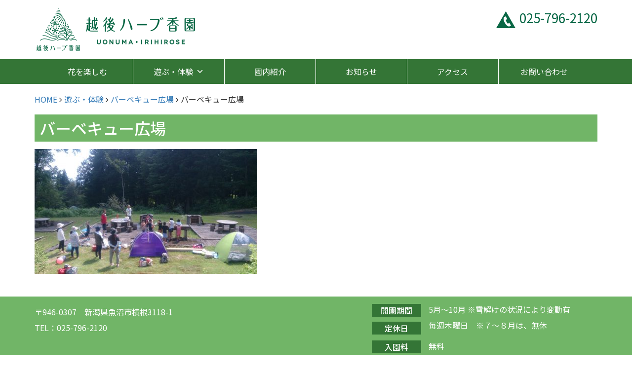

--- FILE ---
content_type: text/css
request_url: https://echigoherb.jp/wp-content/cache/wpfc-minified/mk6tayig/87ch0.css
body_size: 19914
content:
@charset "utf-8";
  @import url("https://fonts.googleapis.com/css2?family=Noto+Sans+JP:wght@100..900&display=swap");
body {
font-family: 'Noto Sans JP', "游ゴシック",YuGothic,"ヒラギノ角ゴ ProN W3","Hiragino Kaku Gothic ProN","メイリオ",Meiryo, sans-serif;
line-height:2em;
font-size:16px;
overflow-x: hidden;
}
p{
margin-bottom:1em;
}
.container-fluid{
padding:0;
} .row-nopadding {
margin-left: 0;
margin-right: 0;
} .row-nopadding > [class*="col-"] {
padding-left: 0;
padding-right: 0;
} img {
max-width: 100%;
height: auto;
}
.v-middle{
vertical-align: middle;
}
.v-bottom{
vertical-align:bottom;
}
.alignleft{
float:left;
padding-right:30px;
padding-bottom:30px;
}
.alignright{
float:right;
padding-left:30px;
padding-bottom:30px;
}
.aligncenter{
display: block;
margin: 0 auto;
}
hr.clear{
visibility: hidden;
clear: both;
height: 1px;
margin: 0;
} .row-eq-height {
display: flex;
flex-wrap: wrap;
} table{
width: 100%;
border: 1px solid #aaaaaa;
margin-bottom: 15px;
}
table tr th{
border: 1px solid #aaaaaa;
background-color:#dfeed8;
padding: 5px 10px;
line-height: 1.5;
white-space:nowrap;
}
table tr td{
border: 1px solid #aaaaaa;
padding: 5px 10px;;
line-height: 1.5;
}
table tr th p, table tr td p{
margin: 0;
line-height: 1.5;
}
table tr th.nowrap, table tr td.nowrap{
white-space:nowrap;
} header#site-header{
background-position: center top;
background-repeat: no-repeat;
padding-top: 5px;
}
.navbar-default{
background-color: transparent;
border: none;
}
.navbar{
margin-bottom: 0;
border: none;
}
.navbar p{
margin-bottom: 0;
}
.site-title{
margin-top: 10px;
margin-bottom: 15px;
}
header .header-second{
text-align: right;
color:#076745;
font-size: 18px;
margin-top: 15px;
}
header .header-second .telephone{
font-size: 26px;
margin-top: 5px;
}
header .header-second .telephone img{
vertical-align:middle;
}
header .header-second .btn{
padding: 4px 12px;
border-radius: 15px;
line-height: 1em;
border: none;
margin-bottom: 10px;
}
header .header-second .btn:hover{
background-color: #fce2ba;
}   nav .main-menu{
background-color: #347536;
}
nav .main-menu li a{
color: #ffffff;
}
#menu-mainmenu{
width: 100%;
}
#menu-mainmenu li{
width: 16.66666667%;
text-align: center;
}
.navbar-nav > li > a{
padding: 10px;
margin-top: 5px;
margin-bottom: 5px;
border-right:solid 1px #ffffff;
}
.navbar-nav > li:last-child > a{
border-right: none;
}
.navbar-nav > li > a:hover, .navbar-nav > li > a:focus{
background-color: #71b567;
}   #breadcrumb{
margin-top: 15px;
}
#breadcrumb ul{
padding: 0;
margin: 0;
list-style: none;
}
#breadcrumb ul li{
float: left;
} #content{
margin-top: 15px;
margin-bottom: 30px;
}
#content .post-content, #content .page-content{
}
#content #side-bar{
padding-left: 30px;
} #front-page #playinfo{
background-color: #efefef;
}
#front-page #newsinfo,#front-page #playinfo,#front-page #flowerinfo{
margin-top: 45px;
margin-bottom: 45px;
padding-top: 45px;
padding-bottom: 45px;
}
#front-page .title{
text-align: center;
margin-bottom: 45px;
}
#front-page h1{
background-color: #71b567;
padding: 10px;
font-size: 20px;
color: #ffffff;
margin-bottom: 15px;
margin: 0px;
min-width: 300px;
display: inline-block;
} #front-page .newsarea{
margin-left: -10px;
margin-right: -10px;
}
#front-page .newsarea .newsblock{
margin-bottom: 20px;
padding-left: 10px;
padding-right: 10px;
}
#front-page .newsitem{
height: 100%;
}
#front-page .newsitem p{
margin: 0;
}
#front-page .newsitem p.news-title{
line-height: 1.5em;
}
#front-page .top-more {
text-align: right;
margin: 0;
}
#front-page .top-more a{
background-color: #71b567;
color: #ffffff;
padding: 0 10px;
}
#front-page .top-more a:hover{
text-decoration: none;
background-color:rgba(113,181,103,0.80);
} #front-page #playinfo .playitem p{
position: relative;
}
#front-page #playinfo .play-title{
position: absolute;
bottom: 0;
left: 0;
display: block;
width: 100%;
padding: 5px;
background-color:rgba(52,117,54,0.80);
color: #ffffff;
text-align: center;
}
#front-page #playinfo .play-title:hover{
background-color:rgba(52,117,54,0.60);
}
#front-page #playinfo .playitem a:hover img{
filter:alpha(opacity=80);
-moz-opacity: 0.8;
opacity: 0.8;
} #front-page #flowerinfo .osusumeitem .osusume-title{
font-size: 18px;
}
#front-page #flowerinfo .osusumeitem p{
margin-bottom: 0;
}
#front-page #flowerinfo .osusumeitem .o-info i{
width: 30px;
height: 30px;
color:#f5b2b2;
display: inline-block;
text-align: center;
}
#front-page #flowerinfo .osusumeitem .o-info .o-text{
display: inline-block;
vertical-align: top;
width: calc(100% - 30px);
}
#front-page #flowerinfo .top-more{
text-align: left;
}
#front-page #flowerinfo .top-more a{
display: block;
margin: 30px;
background-color:#f5b2b2;
text-align: center;
border-radius: 15px;
color:#333333;
}
#front-page #flowerinfo .top-more a i{
color: #e9546b;
}
#front-page #flowerinfo .top-more a:hover{
background-color:rgba(255,196,197,0.80);
} #pageplugin{
margin: 0 auto;
max-width: 500px;
}
.fb_iframe_widget,
.fb_iframe_widget span,
.fb_iframe_widget iframe[style]{
width: 100% !important;
}
#front-page .btn{
display: block;
border-radius: 0;
border: none;
padding: 30px;
font-size: 16px;
text-align: left;
position: relative;
}
#front-page .btn.btn-type01{
border: solid 1px  #fce2ba;
background-color:#fce2ba;
}
#front-page .btn.btn-type01:hover{
background-color:rgba(252,226,186,0.80);
}
#front-page .btn.btn-type02{
border: solid 1px  #f7c7c6;
background-color: #f7c7c6;
}
#front-page .btn.btn-type02:hover{
background-color:rgba(247,199,198,0.80);
}
#front-page .btn img{
position: absolute;
top: 25%;
right: 30px;
} #content header h1{
background-color: #71b567;
color: #ffffff;
padding: 10px;
font-size: 32px;
margin-bottom: 15px;
margin-top: 0;
}
#content .entry-content h1, #content .entry-post h1{
border: none;
padding: 0px;
font-size: 30px;
margin: 30px 0;
text-align: center;
font-weight: 600;
color: #347536;
}
#content .entry-content h2, #content .entry-post h2{
border-top: solid 2px #71b567;
border-bottom: solid 2px #71b567;
padding: 5px;
font-size: 28px;
margin-bottom: 15px;
font-weight: 600;
}
#content .entry-content h3, #content .entry-post h3{
border-bottom: solid 2px #71b567;
padding: 5px;
font-size: 24px;
font-weight: 600;
}
#content .entry-content h4::before, #content .entry-post h4::before{
content: "■ ";
color: #71b567;
}
#content .entry-content h4, #content .entry-post h4{
font-size: 18px;
font-weight: 600;
}
#content .entry-content h5, #content .entry-post h5,
#content .entry-content h6, #content .entry-post h6{
font-size: 16px;
font-weight: 600;
}
#content .entry-post .entry-date{
text-align: right;
margin-bottom: 0.5em;
} .bne-gallery-masonry-wrapper{
margin-top: 30px;
} #content .entry-content .gallery-item img,
#content .entry-post .gallery-item img{
border:none;
}
#content .entry-content dl.gallery-item,
#content .entry-post dl.gallery-item{
margin-bottom: 0px!important;
margin-top: 5px!important;
}
#content .entry-content dl.gallery-item dd,
#content .entry-post dl.gallery-item dd{
margin-bottom: 10px;
}
#content .entry-content .gallery-columns-3 dl.gallery-item,
#content .entry-post .gallery-columns-3 dl.gallery-item{
padding-right: 2px;
padding-left: 2px;
width: calc(100% / 3);
}
#content .entry-content .gallery-columns-4 dl.gallery-item,
#content .entry-post .gallery-columns-4 dl.gallery-item{
padding-right: 2px;
padding-left: 2px;
width: calc(100% / 4);
} #content .entry-content ul.photo03,#content .entry-content ul.photo02,
#content .entry-post ul.photo03,#content .entry-post ul.photo02{
padding: 0;
list-style: none;
font-size: 0;
}
#content .entry-content ul.photo03 li,#content .entry-content ul.photo02 li,
#content .entry-post ul.photo03 li,#content .entry-post ul.photo02 li{
display: inline-block;
vertical-align: top;
margin-bottom: 30px;
font-size: 16px;
}
#content .entry-content ul.photo03 li, #content .entry-post ul.photo03 li{
width: 32%;
margin-right: 2%;
}
#content .entry-content ul.photo03 li:nth-child(3n),#content .entry-post ul.photo03 li:nth-child(3n){
margin-right: 0;
}
#content .entry-content ul.photo02 li, #content .entry-post ul.photo02 li{
width: 49%;
margin-right: 2%;
}
#content .entry-content ul.photo02 li:nth-child(2n), #content .entry-post ul.photo02 li:nth-child(2n){
margin-right: 0;
} #content .entry-content iframe[src*="google.com"],
#content .entry-post iframe[src*="google.com"]{
max-width: 100%;
height: 80vh;
} #content .entry-content iframe[src*="youtube.com"],
#content .entry-post iframe[src*="youtube.com"]
{
max-width: 100%;
} #content .entry-content .btn{
display: block;
padding: 20px;
font-size: 16px;
position: relative;
}
#content .entry-content .btn.btn-lake{
background-color: #4694d1;
border-color: #4694d1;
}
#content .entry-content a.btn.btn-lake{
color: #ffffff;
font-weight: 600;
}
#content .entry-content a.btn.btn-lake:hover{
background-color: #ffffff;
color:#4694d1;
} #content .entry-content .flowerlist{
display:flex;
flex-wrap:wrap;
}
#content .entry-content p.flower-photolist{
margin-bottom: 0px;
}
#content .entry-content p.flower-photolist {
position: relative;
overflow: hidden;
}
#content .entry-content p.flower-photolist img { aspect-ratio: 1 / 1;
object-fit: cover;
object-position: 50% 50%;
width: 100%;
height: 100%;	
}
#content .entry-content p.flower-name{
line-height: 1.5em;
} #content .entry-content .flowerpage{
margin-bottom: 15px;
}
#content .entry-content .flower-photo{
margin-bottom: 15px;
}
#content .entry-content p.f-title{
background-color: #efefef;
font-weight: 600;
padding: 5px 10px;
margin-bottom: 5px;
}
#content .entry-content p.f-title i{
width: 22px;
color:#e9546b;
font-size: 18px;
} #content .entry-content .childlist{
margin-bottom: 30px;
}
#content .entry-content .childlist .child-photo{
position: relative;
margin-bottom: 15px;
}
#content .entry-content .childlist .child-photo img{
padding-left: 30px;
}
#content .entry-content .childlist h2{
border: none;
background-color:rgba(52,117,54,0.80);
color: #ffffff;
font-size: 20px;
font-weight: 500;
padding: 10px;
margin: 0;
position: absolute;
bottom: -20px;
width: calc(100% - 30px);
}
#content .entry-content .childlist .child-photo a:hover{
filter:alpha(opacity=80);
-moz-opacity: 0.8;
opacity: 0.8;
}
#content .entry-content .childlist .child-excerpt{
margin-top: 30px;
padding-left: 30px;
}
#content .entry-content .childlist .child-excerpt p{
margin-bottom: 5px;
line-height: 1.5em;
}
#content .entry-content .childlist .child-more{
text-align: right;
}
#content .entry-content .childlist .child-more i{
color:#347536;
} #content .post-content #nav-below{
margin-top: 45px;
} #content .post-content #nav-below .nav-next{
text-align: right;
}   a[href$=".pdf"] {
background: url(//echigoherb.jp/wp-content/themes/herb/images/icon/pdf.png) no-repeat left 3px;
margin:0px;
padding: 0px 0px 15px 25px;
}  
a[href$=".doc"], a[href$=".docx"]{
background: url(//echigoherb.jp/wp-content/themes/herb/images/icon/word.png) no-repeat left 3px;
margin:0px;
padding: 0px 0px 15px 25px;
}  
a[href$=".xls"], a[href$=".xlsx"]{
background: url(//echigoherb.jp/wp-content/themes/herb/images/icon/excel.png) no-repeat left 3px;
margin:0px;
padding: 0px 0px 15px 25px;
}
a[href$=".pdf"] img {
margin-left: -25px;
background-image: none;
}  
a[href$=".doc"] img, a[href$=".docx"] img{
margin-left: -25px;
background-image: none;
}  
a[href$=".xls"] img, a[href$=".xlsx"] img{
margin-left: -25px;
background-image: none;
}   #content .entry-post .sharedaddy{
margin-top: 45px;
}   #content .entry-post .osusume{
margin-bottom: 15px;
}
#content .entry-post .flower-photo{
margin-bottom: 15px;
}
#content .entry-post p.o-title{
background-color: #efefef;
font-weight: 600;
margin-bottom: 5px;
padding: 5px 10px;
}
#content .entry-post p.o-title i {
color: #e9546b;
font-size: 18px;
width: 22px;
}
#content .entry-post .relation{
margin: 45px auto 15px;
border: solid 1px #71b567;
padding: 30px 30px 20px;
} .sd-social-icon .sd-content ul li[class*="share-"].share-custom-line a.sd-button{
background: #4cb234!important;
}
.sd-social-icon .sd-content ul li[class*=share-] a.sd-button.share-custom{
top: 4px !important;
margin-top: -2px !important;
padding: 7px 8px!important;
}
body .sd-content ul li.share-custom a.share-icon span, body .sd-social-icon .sd-content li.share-custom a span{
height: 16px!important;
padding: 0 0 0 16px!important;
} #content .archive-content article{
border-bottom: solid 1px #cccccc;
margin-bottom: 15px;
}
#content .archive-content .entry-header h2::before{
content: "■ ";
color: #71b567;
}
#content .archive-content .entry-header h2{
font-size: 24px;
font-weight: 600;
margin-top: 30px;
margin-bottom: 15px;
}
#content .archive-content .entry-summary .entry-date{
margin-bottom: 0;
text-align: right;
}
#content .archive-content .entry-summary .excerpt_more{
text-align: right;
}
#content .archive-content .entry-summary .excerpt_more a i.fa{
color: #71b567;
} #content #nav-above{
margin-top: 30px;
}
#content #nav-above .tab_nav{
text-align: center;
line-height: 1.25em;
}
#content #nav-above .tab_nav .page-numbers {
padding: 2px 7px;
border:solid 1px #cccccc;
}
#content #nav-above .tab_nav .page-numbers:hover{
color: #FFFFFF;
border:solid 1px #71b567;
background-color: #71b567;
text-decoration: none;
}
#content #nav-above .tab_nav .current {
padding: 2px 7px;
color: #FFFFFF;
border:solid 1px #71b567;
background-color: #71b567;
}  #side-bar .widget{
margin-bottom: 30px;
}
#side-bar h3{
margin: 0;
background-color: #71b567;
color: #ffffff;
padding: 10px 10px;
font-size: 18px;
line-height: 1;
}
#side-bar ul{
padding: 0;
list-style: none;
}
#side-bar ul li{
border-bottom: solid 1px #71b567;
padding: 5px 10px;
line-height: 1.5em;
}
#side-bar .posts-all-link{
text-align: right;
}
#side-bar .posts-all-link a{
background-color: #71b567;
color: #ffffff;
padding: 0 10px;
}
#side-bar .posts-all-link a:hover{
background-color:rgba(113,181,103,0.80);
text-decoration: none;
} footer{
background-color:#71b567;
margin: 0 0 0;
padding: 0;
color:#ffffff;
} footer .footer01 .footer-second{
}
footer .footer01 .footer-second dt{
clear: left;
float: left;
width: 100px;
padding: 2px 10px;
background-color: #347536;
margin-right: 15px;
font-weight: 500;
text-align: center;
margin-bottom: 10px;
}
footer .footer01 .footer-second dd{
overflow: hidden;
margin-bottom: 10px;
}
footer .footer01 .footer-second dd::after{
content: '';
display: block;
clear: both;
} footer .footer01 .footer-second .snsicon{
text-align:right;
color: #347536;
}
footer .footer01 .footer-second .snsicon a{
color: #347536;
}
footer .footer01 .footer-second .snsicon a:hover{
color:rgba(17,70,24,0.80);
}
footer .footer{
margin: 15px auto;
}
footer .footer02{
background-color:#347536;
}
footer #footer-third ul{
padding: 0;
list-style: none;
margin: 0;
}
footer #footer-third ul li{
float: left;
border-left: 1px solid #ffffff;
padding-left: 10px;
padding-right: 10px;
line-height: 1em;
}
footer #footer-third ul li:last-child{
border-right: 1px solid #ffffff;
}
footer #footer-third ul::after{
clear: both;
display: block;
visibility: hidden;
content: " ";
}
footer #footer-third ul li a{
color:#ffffff;
}
footer #copyright{
margin: 0;
line-height: 1em;
font-size: 14px;
text-align: right;
} .red{
color: #FF0000;
font-size: 12px;
}
#content .entry-content .form-group input.btn{
display: inline-block;
}
.form-group input.btn:hover{
}
span.wpcf7-list-item {
display: block!important;
}
.disnon{
display: none;
}
@media screen and (max-width: 767px) {
header#site-header{
background-image:none;
padding-top: 15px;
border-bottom: solid 2px #347536;
}
header#site-header .header-top{
margin-top:45px;		
}
header .header-second{
margin-top: 10px;
margin-bottom: 10px;
text-align: center;
}
.site-title{
margin-top: 0px;
margin-bottom: 15px;
text-align: center;
}
header .header-first{
margin-top: 20px;
text-align: center;
margin-bottom: 15px;
} #side-bar .mainmenu-btn{
display:none;
visibility:hidden;
}
.navbar .main-menu {
position: absolute;
background-color: transparent;
top: -15px;
left: 0px;
z-index: 100;
width: 100%;
}	
.navbar-collapse.collapse.in {
display: block !important;
}
.navbar .navbar-toggle{
border-color: #347536;
margin-top: 0;
margin-right: 0;
}
.navbar .navbar-toggle .icon-bar{
background-color: #347536;
}
.navbar .navbar-collapse{
background-color:rgba(31,109,31,0.90);
border: none;
}
#mega-menu-wrap-mainmenu #mega-menu-mainmenu > li.mega-menu-item{
width : 100%!important;
}		
#menu-mainmenu{
overflow-x: hidden;
margin: 0 0 0 0;
padding: 10px 0;
height: 100vh;
box-sizing: border-box;
}
#menu-mainmenu li{
background-color: transparent;
border: none;
border-bottom: solid 1px #cccccc;
font-size: 16px;
font-weight: 600;
padding: 0;
margin-bottom: 5px;
margin: 0;
display: block;
box-sizing: border-box;
text-align: left;
width: 100%;
}
.navbar-nav > li > a{
padding-top: 20px;
padding-bottom: 20px;
border-right: none;
}
.navbar-default .navbar-nav > .active > a, .navbar-default .navbar-nav > .active > a:hover, .navbar-default .navbar-nav > .active > a:focus{
background-color:transparent;
color: #555;
}
.navbar-default .navbar-toggle:hover, .navbar-default .navbar-toggle:focus{
background-color:transparent;
} #front-page #flowerinfo .facebook{
margin-top: 45px;
padding-top: 45px;
} #content .entry-content ul.photo03,#content .entry-post ul.photo03 li{
display:inline-block;
vertical-align: top;
margin-bottom: 30px;
font-size: 16px;
}
#content .entry-content ul.photo03 li:nth-child(3n),#content .entry-post ul.photo03 li:nth-child(3n){
margin-right: 2%;
}
#content .entry-content ul.photo03 li, #content .entry-post ul.photo03 li{
width: 48%;
margin-right: 2%;
}
#content .entry-content ul.photo03 li:nth-child(2n), #content .entry-post ul.photo03 li:nth-child(2n){
margin-right: 0;
} #content #side-bar{
margin-top: 30px;
padding-left:15px;
} footer #copyright{
text-align: left;
margin-top: 15px;
}
}
@media screen and (min-width: 576px) and (max-width: 767px) { #content .entry-content ul.photo03 li, #content .entry-post ul.photo03 li{
width: 48%;
margin-right: 4%;
}
#content .entry-content ul.photo03 li:nth-child(3n), #content .entry-post ul.photo03 li:nth-child(3n){
margin-right: 4%;
}	
#content .entry-content ul.photo03 li:nth-child(2n), #content .entry-post ul.photo03 li:nth-child(2n){
margin-right: 0;
} #content .archive-content .entry-summary .col-xs-12.col-sm-5{
width: 33.3333%!important;
}
#content .archive-content .entry-summary .col-xs-12.col-sm-7{
width: 66.6667%!important;
}
}
@media screen and (max-width: 575px) {
table tr th{
white-space:normal;
} #content .entry-content ul.photo03 li,#content .entry-content ul.photo02 li,
#content .entry-post ul.photo03 li,#content .entry-post ul.photo02 li{
display: block;
vertical-align: top;
margin-bottom: 30px;
font-size: 16px;
}
#content .entry-content ul.photo03 li, #content .entry-post ul.photo03 li{
width: 100%;
margin-right: 0;
}
#content .entry-content ul.photo02 li, #content .entry-post ul.photo02 li{
width: 100%;
margin-right: 0;
} #content .archive-content .entry-summary .col-xs-12.col-sm-5{
width: 100%!important;
}
#content .archive-content .entry-summary .col-xs-12.col-sm-7{
width: 100%!important;
} #content .entry-content .gallery-columns-3, #content .entry-post .gallery-columns-3{
display:flex;
flex-wrap:wrap;		
}
#content .entry-content .gallery-columns-3 dl.gallery-item, #content .entry-post .gallery-columns-3 dl.gallery-item{
padding-right: 2px;
padding-left: 2px;
width: calc(100% / 2);
}
#content .entry-content .gallery-columns-3 br, #content .entry-post .gallery-columns-3 br{
display:none;
visibility: hidden;
}
#content .entry-content .gallery-columns-3 br:last-child, #content .entry-post .gallery-columns-3 br:last-child{
display:block;
visibility:visible;
} 
#content .entry-content .gallery-columns-4, #content .entry-post .gallery-columns-4{
display:flex;
flex-wrap:wrap;
}
#content .entry-content .gallery-columns-4 dl.gallery-item, #content .entry-post .gallery-columns-4 dl.gallery-item{
padding-right: 2px;
padding-left: 2px;
width: calc(100% / 2);
}
}

--- FILE ---
content_type: text/css
request_url: https://echigoherb.jp/wp-content/cache/wpfc-minified/g1ljswub/87ch0.css
body_size: 4478
content:
@charset "utf-8";
  @media print {
html {
width: 100%;
height: auto;
}
body {
width: 992px;
height: auto;
margin: 0 auto;
overflow: visible;
/zoom: 90%;
_zoom: 0.65;
}
.col-sm-1, .col-sm-2, .col-sm-3, .col-sm-4, .col-sm-5, .col-sm-6, .col-sm-7, .col-sm-8, .col-sm-9, .col-sm-10, .col-sm-11, .col-sm-12 {
float: left;
}
.col-sm-12 {
width: 100%;
}
.col-sm-11 {
width: 91.66666667%;
}
.col-sm-10 {
width: 83.33333333%;
}
.col-sm-9 {
width: 75%;
}
.col-sm-8 {
width: 66.66666667%;
}
.col-sm-7 {
width: 58.33333333%;
}
.col-sm-6 {
width: 50%;
}
.col-sm-5 {
width: 41.66666667%;
}
.col-sm-4 {
width: 33.33333333%;
}
.col-sm-3 {
width: 25%;
}
.col-sm-2 {
width: 16.66666667%;
}
.col-sm-1 {
width: 8.33333333%;
}
.col-sm-pull-12 {
right: 100%;
}
.col-sm-pull-11 {
right: 91.66666667%;
}
.col-sm-pull-10 {
right: 83.33333333%;
}
.col-sm-pull-9 {
right: 75%;
}
.col-sm-pull-8 {
right: 66.66666667%;
}
.col-sm-pull-7 {
right: 58.33333333%;
}
.col-sm-pull-6 {
right: 50%;
}
.col-sm-pull-5 {
right: 41.66666667%;
}
.col-sm-pull-4 {
right: 33.33333333%;
}
.col-sm-pull-3 {
right: 25%;
}
.col-sm-pull-2 {
right: 16.66666667%;
}
.col-sm-pull-1 {
right: 8.33333333%;
}
.col-sm-pull-0 {
right: auto;
}
.col-sm-push-12 {
left: 100%;
}
.col-sm-push-11 {
left: 91.66666667%;
}
.col-sm-push-10 {
left: 83.33333333%;
}
.col-sm-push-9 {
left: 75%;
}
.col-sm-push-8 {
left: 66.66666667%;
}
.col-sm-push-7 {
left: 58.33333333%;
}
.col-sm-push-6 {
left: 50%;
}
.col-sm-push-5 {
left: 41.66666667%;
}
.col-sm-push-4 {
left: 33.33333333%;
}
.col-sm-push-3 {
left: 25%;
}
.col-sm-push-2 {
left: 16.66666667%;
}
.col-sm-push-1 {
left: 8.33333333%;
}
.col-sm-push-0 {
left: auto;
}
.col-sm-offset-12 {
margin-left: 100%;
}
.col-sm-offset-11 {
margin-left: 91.66666667%;
}
.col-sm-offset-10 {
margin-left: 83.33333333%;
}
.col-sm-offset-9 {
margin-left: 75%;
}
.col-sm-offset-8 {
margin-left: 66.66666667%;
}
.col-sm-offset-7 {
margin-left: 58.33333333%;
}
.col-sm-offset-6 {
margin-left: 50%;
}
.col-sm-offset-5 {
margin-left: 41.66666667%;
}
.col-sm-offset-4 {
margin-left: 33.33333333%;
}
.col-sm-offset-3 {
margin-left: 25%;
}
.col-sm-offset-2 {
margin-left: 16.66666667%;
}
.col-sm-offset-1 {
margin-left: 8.33333333%;
}
.col-sm-offset-0 {
margin-left: 0%;
}
.visible-xs {
display: none !important;
}
.hidden-xs {
display: block !important;
}
table.hidden-xs {
display: table;
}
tr.hidden-xs {
display: table-row !important;
}
th.hidden-xs,
td.hidden-xs {
display: table-cell !important;
}
.hidden-xs.hidden-print {
display: none !important;
}
.hidden-sm {
display: none !important;
}
.visible-sm {
display: block !important;
}
table.visible-sm {
display: table;
}
tr.visible-sm {
display: table-row !important;
}
th.visible-sm,
td.visible-sm {
display: table-cell !important;
}    .container{
width: 992px!important;
} #wrapper .contents #front-page #topslider{
width: 992px!important;
}
.n2-ss-align{
width: 992px!important;
}
.n2-ss-align.n2-ss-slider-align-visible{
overflow:hidden!important;
width: 992px!important;
height: auto!important;
}
div#n2-ss-2{
text-align: center!important;
width: 992px!important;
}
div#n2-ss-2 [class^="n2-ss-slider-"]{
width: 992px!important;
height: 496px!important;
}
div#n2-ss-2 .n2-ss-background-image{
text-align: center!important;
width: 992px!important;
}
div#n2-ss-2 [data-mode="fill"] .n2-ss-background-image{
background-size:cover!important;		
} div#n2-ss-2 .n2-ss-slide{
width: 992px!important;
height: 496px!important;
}
div#n2-ss-2 .n2-ss-layers-container{
width: 992px!important;
height: 496px!important;
} .facebook.col-sm-6{
margin-left: 5%!important;
width: 40%!important;
}
#front-page #flowerinfo #pageplugin{
max-width: 100%!important;
width: 100%!important;
} #front-page #playinfo{
page-break-before:always;
} #content .post-content.col-sm-8, #content .page-content.col-sm-8, #content .content.col-sm-8{
width: 75%;
}
#content #side-bar.col-sm-4{
width: 25%;
} #content .entry-content .col-md-offset-2{
margin-left: 0!important;
} #site-footer .footer-first.col-sm-5, #site-footer .footer-second.col-sm-7{
width: 50%!important;
} #content .entry-content .gallery-columns-3 dl.gallery-item,
#content .entry-post .gallery-columns-3 dl.gallery-item{
width: 33.3%!important;
}
#content .entry-content .gallery-columns-4 dl.gallery-item,
#content .entry-post .gallery-columns-4 dl.gallery-item{
width: 25%!important;
}
#content .entry-content iframe{
height:40vh!important;
max-width: 100%!important;
}
} @media print and (-webkit-min-device-pixel-ratio:0){
} @-moz-document url-prefix(){
#content .entry-content iframe{
height: 50vh!important;
}
}